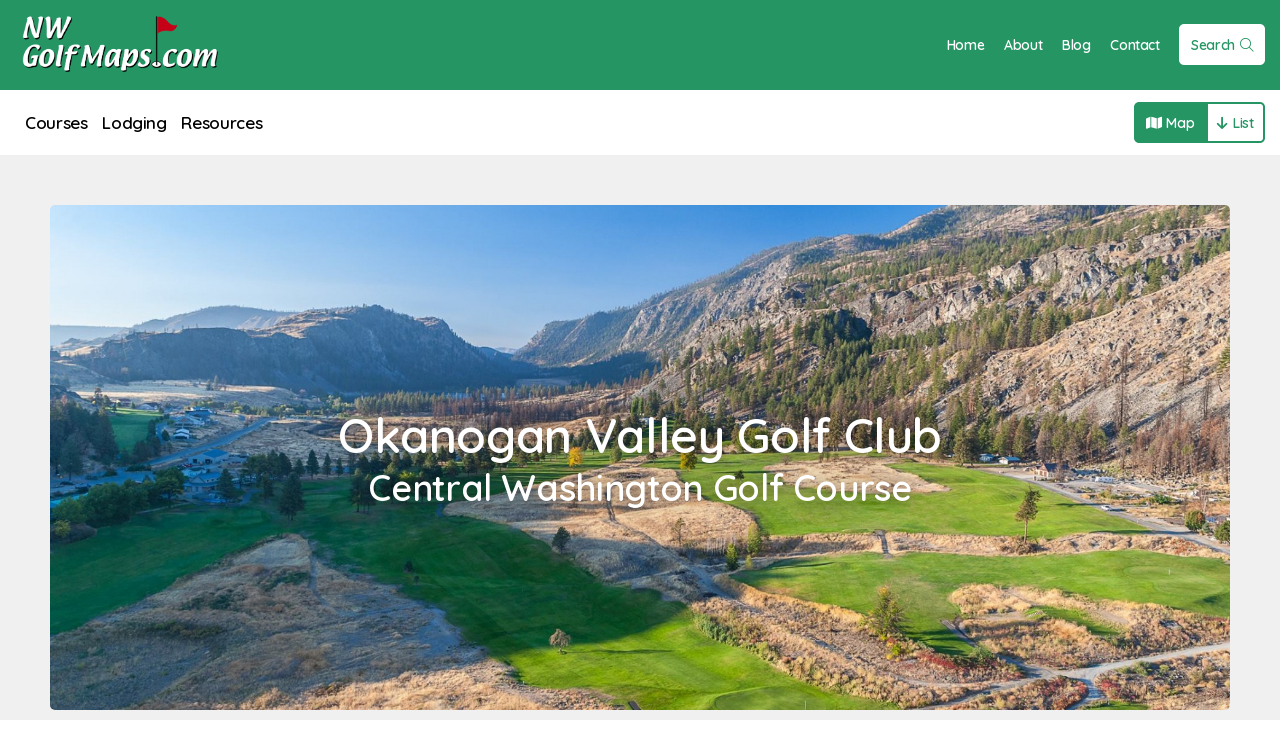

--- FILE ---
content_type: text/html; charset=UTF-8
request_url: https://nwgolfmaps.com/central-washington/golf-courses/okanogan-valley-golf-club/details
body_size: 3490
content:
<!DOCTYPE html>

<html lang="en">
<head>
<title>Northwest Golf Maps | Okanogan Valley Golf Club | Central Washington Golf Course</title>
    <meta http-equiv="Content-Type" content="text/html; charset=UTF-8">
    <meta name="viewport" content="width=device-width,initial-scale=1">
    <meta name="HandheldFriendly" content="true">
    <meta name="robots" content="all">
    <meta name="description" content="Northwest Golf Maps is your one-stop-shop for all things northwest golf and lodging! Find the best places to play and stay at NWGolfMaps.com.">
    <meta name="apple-mobile-web-app-capable" content="yes">
    <meta name="apple-mobile-web-app-status-bar-style" content="black">
    <meta name="apple-mobile-web-app-title" content="Northwest Golf Maps">
	<meta property="og:site_name" content="Northwest Golf Maps" />
	<meta property="og:locale" content="en_US" />
	<meta property="og:type" content="website" />
    <meta property="og:title" content="Okanogan Valley Golf Club | Central Washington Golf Course" />
    <meta property="og:type" content="website" />
    <meta property="og:description" content="Northwest Golf Maps is your one-stop-shop for all things northwest golf and lodging! Find the best places to play and stay at NWGolfMaps.com." />
    <meta property="og:url" content="https://nwgolfmaps.com/central-washington/golf-courses/okanogan-valley-golf-club/details" />
    <meta property="og:image" content="https://nwgolfmaps.com/images/logo-green.png" />
    <meta name="twitter:card" content="summary" />
    <meta name="twitter:site" content="@NWGolfMaps" />
    <meta name="twitter:creator" content="@NWGolfMaps" />
    <meta name="twitter:title" content="Okanogan Valley Golf Club | Central Washington Golf Course" />
    <meta name="twitter:description" content="Northwest Golf Maps is your one-stop-shop for all things northwest golf and lodging! Find the best places to play and stay at NWGolfMaps.com." />
    <meta name="twitter:image" content="https://nwgolfmaps.com/images/logo-green.png" />
    <meta name="csrf-token" content="stYJBoheol7e7F1LJEfDjHdBnAEbKiYsZvMWtT29">
    <link rel="canonical" href="https://nwgolfmaps.com/central-washington/golf-courses/okanogan-valley-golf-club/details" />
    <link rel="shortcut icon" href="/images/icon.png" />
    <link rel="preconnect" href="https://fonts.googleapis.com">
    <link rel="preconnect" href="https://fonts.gstatic.com" crossorigin>
    <link href="https://fonts.googleapis.com/css2?family=Quicksand:wght@300;400;600&display=swap" rel="stylesheet">
    <link rel="preload" as="style" href="https://nwgolfmaps.com/build/assets/app-401e3b6d.css" /><link rel="stylesheet" href="https://nwgolfmaps.com/build/assets/app-401e3b6d.css" />    <script async src="https://www.googletagmanager.com/gtag/js?id=G-0YKZZ01EM6"></script>
    <script>
    window.dataLayer = window.dataLayer || [];
    function gtag(){dataLayer.push(arguments);}
    gtag('js', new Date());

    gtag('config', 'G-0YKZZ01EM6');
    </script>
</head>

<body>

<div id="app">
    <nav>
        <a href="/" class="logo"><img src="/images/logo-white.png" alt="Pacific Northwest Golf Maps"></a>
        <div class="buttons">
            <a href="/" class="link">Home</a>
            <a href="/about" class="link">About</a>
            <a href="/blog" class="link">Blog</a>
            <a href="/contact" class="link">Contact</a>
            <a href="/search" class="button">Search<span class="fa-light fa-search"></span></a>
        </div>
    </nav>
    <div class="subnav">
        <div class="links">
            <a href="/regions/golf-courses/list">Courses</a>
            <a href="/regions/lodging/list">Lodging</a>
            <a href="/resources">Resources</a>
        </div>
        <div class="browser"><a href="/select-view/map"><span class="fa-solid fa-map"></span><span class="fa-solid fa-arrow-down"></span>Map</a><a href="/select-view/list" class="active"><span class="fa-solid fa-th-large"></span><span class="fa-solid fa-arrow-down"></span>List</a></div>
    </div>
    <div class="nav-buffer"></div>
    
<div class="core-wrapper standard-padding">
    <div class="details-swipe" style="background:url('https://storage.googleapis.com/night-fox-clients-storage/nwgolfmaps.com/locations/photos/primary/2000.649caca03563a7.75688238.jpg') center center no-repeat; background-size:cover;"><h1>Okanogan Valley Golf Club</h1><h2>Central Washington Golf Course</h2></div>
    <div class="details-table">
        <div class="details-big-info">
            <div class="big-block">
                                <div class="location-logo-container">
                    <img src="https://storage.googleapis.com/night-fox-clients-storage/nwgolfmaps.com/locations/photos/primary/500.6488a463054a93.35046756.png" alt="Okanogan Valley Golf Club" class="location-logo">
                </div>
                                <p>Okanogan Valley Golf Club located above and between Omak and Okanogan on the east slope of the Cascade Mountains in North Central Washington.  Great community golf course that is good play for all skill levels.</p>
<p>We are a friendly family oriented golf facility located in beautiful Okanogan County in the state of Washington. We welcome everyone and hope you’ll stay and enjoy all we have to offer.</p>
            </div>

                                            <a href="https://my.spokanecity.org/golf/" target="_blank" class="banner-ad"><img src="https://storage.googleapis.com/night-fox-clients-storage/nwgolfmaps.com/advertisements/photos/primary/2000.64d507ea028f59.18027768.jpg" alt="Golf Spokane"></a>
                            
            <div id="inner-map"></div>

            <div class="big-block">
                <h3>Information Disclaimer</h3>
                <p>Course length, rating and slope is based on middle-tees where applicable. Information is kept up-to-date from season-to-season and is drawn from the course's own website. You can visit this Okanogan Valley Golf Club website directly by <a href="http://okanoganvalleygolf.com/" target="_blank">clicking here</a>.</p>
            </div>
            <script type="text/javascript">
            function initMap() {
                const myLatLng = { lat: 48.39586405069418, lng: -119.5805079244383 };
                const map = new google.maps.Map(document.getElementById("inner-map"), {
                    zoom: 7,
                    center: myLatLng,
                });

                var locations = JSON.parse('[[\u0022Okanogan Valley Golf Club\u0022,\u002248.39586405069418\u0022,\u0022-119.5805079244383\u0022,\u0022okanogan-valley-golf-club\u0022,\u0022https:\\\/\\\/storage.googleapis.com\\\/night-fox-clients-storage\\\/nwgolfmaps.com\\\/locations\\\/photos\\\/primary\\\/\u0022,\u0022649caca03563a7.75688238.jpg\u0022,\u0022central-washington\u0022]]');

                var infowindow = new google.maps.InfoWindow();

                var marker, i;

                for (i = 0; i < locations.length; i++) {
                    marker = new google.maps.Marker({
                    position: new google.maps.LatLng(locations[i][1], locations[i][2]),
                    map: map
                    });

                    google.maps.event.addListener(marker, 'click', (function(marker, i) {
                    return function() {
                        // infowindow.setContent(locations[i][0]);
                        infowindow.setContent('<a href="https://www.google.com/maps/dir/?api=1&origin=current+location&destination=Okanogan+Valley+Golf+Club+105+Danker+Cutoff+RdOmak%2C+WA+98841" target="_blank" style="display:block; color:#000; text-align:center;"><img src="' + locations[i][4] + '500.' + locations[i][5] + '" style="width:100%; max-width:300px; margin-bottom:5px;"><div style="display:block; font-weight:bold;">' + locations[i][0] + '</div></a>');
                        infowindow.open(map, marker);
                    }
                    })(marker, i));
                }
            }

            window.initMap = initMap;
            </script>
            <script type="text/javascript" src="https://maps.google.com/maps/api/js?key=AIzaSyCnoqiyTpLrA-71Y5CFOq4pHElRRlHiRDc&callback=initMap"></script>
        </div>
        <div class="details-small-info">

                        <div class="small-block highlight">
                <b>Website Link</b>
                <a href="http://okanoganvalleygolf.com/" target="_blank" class="button">Go To Website<span class="fa-light fa-external-link"></span></a>
            </div>
            
            
                        <div class="small-block">
                <b>Address</b>
                <a href="https://www.google.com/maps/dir/?api=1&origin=current+location&destination=Okanogan+Valley+Golf+Club+105+Danker+Cutoff+RdOmak%2C+WA+98841" target="_blank"><p>105 Danker Cutoff Rd<br>Omak, WA 98841</p></a>
                <a href="https://www.google.com/maps/dir/?api=1&origin=current+location&destination=Okanogan+Valley+Golf+Club+105+Danker+Cutoff+RdOmak%2C+WA+98841" target="_blank" class="button">Get Directions<span class="fa fa-map-marker-alt"></span></a>
            </div>
            
                        <div class="small-block">
                <b>Phone Number</b>
                <a href="tel:(509) 826-6937" class="button">(509) 826-6937<span class="fa fa-phone"></span></a>
            </div>
            
                        <a href="https://my.spokanecity.org/golf/" target="_blank" class="ad"><img src="https://storage.googleapis.com/night-fox-clients-storage/nwgolfmaps.com/advertisements/photos/primary/500.647f617c7033d5.27307556.jpg" alt="Golf Spokane"></a>
                        <a href="https://chewelahgolf.com/" target="_blank" class="ad"><img src="https://storage.googleapis.com/night-fox-clients-storage/nwgolfmaps.com/advertisements/photos/primary/500.647f6123b87b91.11736275.jpg" alt="Chewelah Golf &amp; CC"></a>
            
                        <div class="small-block">
                <b>Holes</b>
                9
            </div>
            
                        <div class="small-block">
                <b>To Par</b>
                36
            </div>
            
                        <div class="small-block">
                <b>Rating</b>
                34.8
            </div>
            
                        <div class="small-block">
                <b>Slope</b>
                125
            </div>
            
                        <div class="small-block">
                <b>Course Length</b>
                3093
            </div>
            
                        <div class="small-block">
                <b>Region</b>
                <a href="/central-washington/golf-courses/list">Central Washington</a>
            </div>
            
        </div>
    </div>
</div>

    <footer>
        <div class="grid four no-gap">
            <div class="links">
                <div class="title">Navigation</div>
                <a href="/">Home</a><br>
                <a href="/resources">Resources</a><br>
                <a href="/about">About</a><br>
                <a href="/blog">Blog</a><br>
                <a href="/contact">Contact</a><br>
                <a href="/search">Search</a><br>
            </div>
            <div class="links">
                <div class="title">Golf Courses</div>
                                <a href="/northwest-washington/golf-courses/list">Northwest Washington</a><br>
                                <a href="/puget-sound-seattle-tacoma/golf-courses/list">Puget Sound/Seattle/Tacoma</a><br>
                                <a href="/southwest-washington/golf-courses/list">Southwest Washington</a><br>
                                <a href="/central-washington/golf-courses/list">Central Washington</a><br>
                                <a href="/eastern-washington/golf-courses/list">Eastern Washington</a><br>
                                <a href="/portland-area/golf-courses/list">Portland Area</a><br>
                                <a href="/western-oregon/golf-courses/list">Western Oregon</a><br>
                                <a href="/central-oregon/golf-courses/list">Central Oregon</a><br>
                                <a href="/eastern-oregon/golf-courses/list">Eastern Oregon</a><br>
                                <a href="/north-idaho/golf-courses/list">North Idaho</a><br>
                                <a href="/southern-idaho-boise-area/golf-courses/list">Southern Idaho/Boise Area</a><br>
                                <a href="/western-montana/golf-courses/list">Western Montana</a><br>
                            </div>
            <div class="links">
                <div class="title">Lodging</div>
                                <a href="/northwest-washington/lodging/list">Northwest Washington</a><br>
                                <a href="/puget-sound-seattle-tacoma/lodging/list">Puget Sound/Seattle/Tacoma</a><br>
                                <a href="/southwest-washington/lodging/list">Southwest Washington</a><br>
                                <a href="/central-washington/lodging/list">Central Washington</a><br>
                                <a href="/eastern-washington/lodging/list">Eastern Washington</a><br>
                                <a href="/portland-area/lodging/list">Portland Area</a><br>
                                <a href="/western-oregon/lodging/list">Western Oregon</a><br>
                                <a href="/central-oregon/lodging/list">Central Oregon</a><br>
                                <a href="/eastern-oregon/lodging/list">Eastern Oregon</a><br>
                                <a href="/north-idaho/lodging/list">North Idaho</a><br>
                                <a href="/southern-idaho-boise-area/lodging/list">Southern Idaho/Boise Area</a><br>
                                <a href="/western-montana/lodging/list">Western Montana</a><br>
                            </div>
            <div class="links">
                <div class="title">Legal Info</div>
                                <a href="/legal/printed-maps-map-distribution">Printed Maps/Map Distribution</a><br>
                                <a href="/legal/cookie-policy">Cookie Policy</a><br>
                                <a href="/legal/terms-of-use">Terms of Use</a><br>
                                <a href="/legal/privacy-policy">Privacy Policy</a><br>
                            </div>
        </div>
    </footer>
</div>
<link rel="modulepreload" href="https://nwgolfmaps.com/build/assets/app-a82a6c23.js" /><script type="module" src="https://nwgolfmaps.com/build/assets/app-a82a6c23.js"></script><script defer src="https://kit.fontawesome.com/cfe83813f7.js" crossorigin="anonymous"></script>
<noscript><strong>We're sorry but this website doesn't work properly without JavaScript enabled. Please enable it to continue.</strong></noscript>

</body>
</html>


--- FILE ---
content_type: application/javascript; charset=utf-8
request_url: https://nwgolfmaps.com/build/assets/app-a82a6c23.js
body_size: 20181
content:
function hn(e,t){const n=Object.create(null),s=e.split(",");for(let r=0;r<s.length;r++)n[s[r]]=!0;return t?r=>!!n[r.toLowerCase()]:r=>!!n[r]}const dr="itemscope,allowfullscreen,formnovalidate,ismap,nomodule,novalidate,readonly",hr=hn(dr);function _s(e){return!!e||e===""}function pn(e){if(F(e)){const t={};for(let n=0;n<e.length;n++){const s=e[n],r=X(s)?mr(s):pn(s);if(r)for(const i in r)t[i]=r[i]}return t}else{if(X(e))return e;if(Q(e))return e}}const pr=/;(?![^(]*\))/g,gr=/:(.+)/;function mr(e){const t={};return e.split(pr).forEach(n=>{if(n){const s=n.split(gr);s.length>1&&(t[s[0].trim()]=s[1].trim())}}),t}function gn(e){let t="";if(X(e))t=e;else if(F(e))for(let n=0;n<e.length;n++){const s=gn(e[n]);s&&(t+=s+" ")}else if(Q(e))for(const n in e)e[n]&&(t+=n+" ");return t.trim()}const K={},ct=[],he=()=>{},_r=()=>!1,br=/^on[^a-z]/,Mt=e=>br.test(e),mn=e=>e.startsWith("onUpdate:"),k=Object.assign,_n=(e,t)=>{const n=e.indexOf(t);n>-1&&e.splice(n,1)},xr=Object.prototype.hasOwnProperty,N=(e,t)=>xr.call(e,t),F=Array.isArray,ft=e=>Pt(e)==="[object Map]",Cr=e=>Pt(e)==="[object Set]",M=e=>typeof e=="function",X=e=>typeof e=="string",bn=e=>typeof e=="symbol",Q=e=>e!==null&&typeof e=="object",bs=e=>Q(e)&&M(e.then)&&M(e.catch),yr=Object.prototype.toString,Pt=e=>yr.call(e),Er=e=>Pt(e).slice(8,-1),wr=e=>Pt(e)==="[object Object]",xn=e=>X(e)&&e!=="NaN"&&e[0]!=="-"&&""+parseInt(e,10)===e,Ct=hn(",key,ref,ref_for,ref_key,onVnodeBeforeMount,onVnodeMounted,onVnodeBeforeUpdate,onVnodeUpdated,onVnodeBeforeUnmount,onVnodeUnmounted"),Nt=e=>{const t=Object.create(null);return n=>t[n]||(t[n]=e(n))},Tr=/-(\w)/g,Ze=Nt(e=>e.replace(Tr,(t,n)=>n?n.toUpperCase():"")),vr=/\B([A-Z])/g,tt=Nt(e=>e.replace(vr,"-$1").toLowerCase()),xs=Nt(e=>e.charAt(0).toUpperCase()+e.slice(1)),$t=Nt(e=>e?`on${xs(e)}`:""),Et=(e,t)=>!Object.is(e,t),Wt=(e,t)=>{for(let n=0;n<e.length;n++)e[n](t)},wt=(e,t,n)=>{Object.defineProperty(e,t,{configurable:!0,enumerable:!1,value:n})},Ar=e=>{const t=parseFloat(e);return isNaN(t)?e:t};let qn;const Or=()=>qn||(qn=typeof globalThis<"u"?globalThis:typeof self<"u"?self:typeof window<"u"?window:typeof global<"u"?global:{});let Le;const pt=[];class Fr{constructor(t=!1){this.active=!0,this.effects=[],this.cleanups=[],!t&&Le&&(this.parent=Le,this.index=(Le.scopes||(Le.scopes=[])).push(this)-1)}run(t){if(this.active)try{return this.on(),t()}finally{this.off()}}on(){this.active&&(pt.push(this),Le=this)}off(){this.active&&(pt.pop(),Le=pt[pt.length-1])}stop(t){if(this.active){if(this.effects.forEach(n=>n.stop()),this.cleanups.forEach(n=>n()),this.scopes&&this.scopes.forEach(n=>n.stop(!0)),this.parent&&!t){const n=this.parent.scopes.pop();n&&n!==this&&(this.parent.scopes[this.index]=n,n.index=this.index)}this.active=!1}}}function Ir(e,t){t=t||Le,t&&t.active&&t.effects.push(e)}const Cn=e=>{const t=new Set(e);return t.w=0,t.n=0,t},Cs=e=>(e.w&Ie)>0,ys=e=>(e.n&Ie)>0,Mr=({deps:e})=>{if(e.length)for(let t=0;t<e.length;t++)e[t].w|=Ie},Pr=e=>{const{deps:t}=e;if(t.length){let n=0;for(let s=0;s<t.length;s++){const r=t[s];Cs(r)&&!ys(r)?r.delete(e):t[n++]=r,r.w&=~Ie,r.n&=~Ie}t.length=n}},Xt=new WeakMap;let ot=0,Ie=1;const Zt=30,it=[];let Be;const Ue=Symbol(""),Qt=Symbol("");class yn{constructor(t,n=null,s){this.fn=t,this.scheduler=n,this.active=!0,this.deps=[],Ir(this,s)}run(){if(!this.active)return this.fn();if(!it.includes(this))try{return it.push(Be=this),Nr(),Ie=1<<++ot,ot<=Zt?Mr(this):zn(this),this.fn()}finally{ot<=Zt&&Pr(this),Ie=1<<--ot,Se(),it.pop();const t=it.length;Be=t>0?it[t-1]:void 0}}stop(){this.active&&(zn(this),this.onStop&&this.onStop(),this.active=!1)}}function zn(e){const{deps:t}=e;if(t.length){for(let n=0;n<t.length;n++)t[n].delete(e);t.length=0}}let Qe=!0;const En=[];function nt(){En.push(Qe),Qe=!1}function Nr(){En.push(Qe),Qe=!0}function Se(){const e=En.pop();Qe=e===void 0?!0:e}function oe(e,t,n){if(!Es())return;let s=Xt.get(e);s||Xt.set(e,s=new Map);let r=s.get(n);r||s.set(n,r=Cn()),ws(r)}function Es(){return Qe&&Be!==void 0}function ws(e,t){let n=!1;ot<=Zt?ys(e)||(e.n|=Ie,n=!Cs(e)):n=!e.has(Be),n&&(e.add(Be),Be.deps.push(e))}function Ee(e,t,n,s,r,i){const l=Xt.get(e);if(!l)return;let c=[];if(t==="clear")c=[...l.values()];else if(n==="length"&&F(e))l.forEach((u,d)=>{(d==="length"||d>=s)&&c.push(u)});else switch(n!==void 0&&c.push(l.get(n)),t){case"add":F(e)?xn(n)&&c.push(l.get("length")):(c.push(l.get(Ue)),ft(e)&&c.push(l.get(Qt)));break;case"delete":F(e)||(c.push(l.get(Ue)),ft(e)&&c.push(l.get(Qt)));break;case"set":ft(e)&&c.push(l.get(Ue));break}if(c.length===1)c[0]&&Gt(c[0]);else{const u=[];for(const d of c)d&&u.push(...d);Gt(Cn(u))}}function Gt(e,t){for(const n of F(e)?e:[...e])(n!==Be||n.allowRecurse)&&(n.scheduler?n.scheduler():n.run())}const Rr=hn("__proto__,__v_isRef,__isVue"),Ts=new Set(Object.getOwnPropertyNames(Symbol).map(e=>Symbol[e]).filter(bn)),Lr=wn(),Hr=wn(!1,!0),jr=wn(!0),Vn=Br();function Br(){const e={};return["includes","indexOf","lastIndexOf"].forEach(t=>{e[t]=function(...n){const s=j(this);for(let i=0,l=this.length;i<l;i++)oe(s,"get",i+"");const r=s[t](...n);return r===-1||r===!1?s[t](...n.map(j)):r}}),["push","pop","shift","unshift","splice"].forEach(t=>{e[t]=function(...n){nt();const s=j(this)[t].apply(this,n);return Se(),s}}),e}function wn(e=!1,t=!1){return function(s,r,i){if(r==="__v_isReactive")return!e;if(r==="__v_isReadonly")return e;if(r==="__v_raw"&&i===(e?t?Gr:Is:t?Fs:Os).get(s))return s;const l=F(s);if(!e&&l&&N(Vn,r))return Reflect.get(Vn,r,i);const c=Reflect.get(s,r,i);return(bn(r)?Ts.has(r):Rr(r))||(e||oe(s,"get",r),t)?c:te(c)?!l||!xn(r)?c.value:c:Q(c)?e?Ms(c):An(c):c}}const Ur=vs(),Kr=vs(!0);function vs(e=!1){return function(n,s,r,i){let l=n[s];if(!e&&!Fn(r)&&(r=j(r),l=j(l),!F(n)&&te(l)&&!te(r)))return l.value=r,!0;const c=F(n)&&xn(s)?Number(s)<n.length:N(n,s),u=Reflect.set(n,s,r,i);return n===j(i)&&(c?Et(r,l)&&Ee(n,"set",s,r):Ee(n,"add",s,r)),u}}function Dr(e,t){const n=N(e,t);e[t];const s=Reflect.deleteProperty(e,t);return s&&n&&Ee(e,"delete",t,void 0),s}function Sr(e,t){const n=Reflect.has(e,t);return(!bn(t)||!Ts.has(t))&&oe(e,"has",t),n}function $r(e){return oe(e,"iterate",F(e)?"length":Ue),Reflect.ownKeys(e)}const As={get:Lr,set:Ur,deleteProperty:Dr,has:Sr,ownKeys:$r},Wr={get:jr,set(e,t){return!0},deleteProperty(e,t){return!0}},qr=k({},As,{get:Hr,set:Kr}),Tn=e=>e,Rt=e=>Reflect.getPrototypeOf(e);function gt(e,t,n=!1,s=!1){e=e.__v_raw;const r=j(e),i=j(t);t!==i&&!n&&oe(r,"get",t),!n&&oe(r,"get",i);const{has:l}=Rt(r),c=s?Tn:n?Mn:In;if(l.call(r,t))return c(e.get(t));if(l.call(r,i))return c(e.get(i));e!==r&&e.get(t)}function mt(e,t=!1){const n=this.__v_raw,s=j(n),r=j(e);return e!==r&&!t&&oe(s,"has",e),!t&&oe(s,"has",r),e===r?n.has(e):n.has(e)||n.has(r)}function _t(e,t=!1){return e=e.__v_raw,!t&&oe(j(e),"iterate",Ue),Reflect.get(e,"size",e)}function Jn(e){e=j(e);const t=j(this);return Rt(t).has.call(t,e)||(t.add(e),Ee(t,"add",e,e)),this}function Yn(e,t){t=j(t);const n=j(this),{has:s,get:r}=Rt(n);let i=s.call(n,e);i||(e=j(e),i=s.call(n,e));const l=r.call(n,e);return n.set(e,t),i?Et(t,l)&&Ee(n,"set",e,t):Ee(n,"add",e,t),this}function kn(e){const t=j(this),{has:n,get:s}=Rt(t);let r=n.call(t,e);r||(e=j(e),r=n.call(t,e)),s&&s.call(t,e);const i=t.delete(e);return r&&Ee(t,"delete",e,void 0),i}function Xn(){const e=j(this),t=e.size!==0,n=e.clear();return t&&Ee(e,"clear",void 0,void 0),n}function bt(e,t){return function(s,r){const i=this,l=i.__v_raw,c=j(l),u=t?Tn:e?Mn:In;return!e&&oe(c,"iterate",Ue),l.forEach((d,m)=>s.call(r,u(d),u(m),i))}}function xt(e,t,n){return function(...s){const r=this.__v_raw,i=j(r),l=ft(i),c=e==="entries"||e===Symbol.iterator&&l,u=e==="keys"&&l,d=r[e](...s),m=n?Tn:t?Mn:In;return!t&&oe(i,"iterate",u?Qt:Ue),{next(){const{value:y,done:E}=d.next();return E?{value:y,done:E}:{value:c?[m(y[0]),m(y[1])]:m(y),done:E}},[Symbol.iterator](){return this}}}}function ve(e){return function(...t){return e==="delete"?!1:this}}function zr(){const e={get(i){return gt(this,i)},get size(){return _t(this)},has:mt,add:Jn,set:Yn,delete:kn,clear:Xn,forEach:bt(!1,!1)},t={get(i){return gt(this,i,!1,!0)},get size(){return _t(this)},has:mt,add:Jn,set:Yn,delete:kn,clear:Xn,forEach:bt(!1,!0)},n={get(i){return gt(this,i,!0)},get size(){return _t(this,!0)},has(i){return mt.call(this,i,!0)},add:ve("add"),set:ve("set"),delete:ve("delete"),clear:ve("clear"),forEach:bt(!0,!1)},s={get(i){return gt(this,i,!0,!0)},get size(){return _t(this,!0)},has(i){return mt.call(this,i,!0)},add:ve("add"),set:ve("set"),delete:ve("delete"),clear:ve("clear"),forEach:bt(!0,!0)};return["keys","values","entries",Symbol.iterator].forEach(i=>{e[i]=xt(i,!1,!1),n[i]=xt(i,!0,!1),t[i]=xt(i,!1,!0),s[i]=xt(i,!0,!0)}),[e,n,t,s]}const[Vr,Jr,Yr,kr]=zr();function vn(e,t){const n=t?e?kr:Yr:e?Jr:Vr;return(s,r,i)=>r==="__v_isReactive"?!e:r==="__v_isReadonly"?e:r==="__v_raw"?s:Reflect.get(N(n,r)&&r in s?n:s,r,i)}const Xr={get:vn(!1,!1)},Zr={get:vn(!1,!0)},Qr={get:vn(!0,!1)},Os=new WeakMap,Fs=new WeakMap,Is=new WeakMap,Gr=new WeakMap;function ei(e){switch(e){case"Object":case"Array":return 1;case"Map":case"Set":case"WeakMap":case"WeakSet":return 2;default:return 0}}function ti(e){return e.__v_skip||!Object.isExtensible(e)?0:ei(Er(e))}function An(e){return e&&e.__v_isReadonly?e:On(e,!1,As,Xr,Os)}function ni(e){return On(e,!1,qr,Zr,Fs)}function Ms(e){return On(e,!0,Wr,Qr,Is)}function On(e,t,n,s,r){if(!Q(e)||e.__v_raw&&!(t&&e.__v_isReactive))return e;const i=r.get(e);if(i)return i;const l=ti(e);if(l===0)return e;const c=new Proxy(e,l===2?s:n);return r.set(e,c),c}function Xe(e){return Fn(e)?Xe(e.__v_raw):!!(e&&e.__v_isReactive)}function Fn(e){return!!(e&&e.__v_isReadonly)}function Ps(e){return Xe(e)||Fn(e)}function j(e){const t=e&&e.__v_raw;return t?j(t):e}function Ns(e){return wt(e,"__v_skip",!0),e}const In=e=>Q(e)?An(e):e,Mn=e=>Q(e)?Ms(e):e;function si(e){Es()&&(e=j(e),e.dep||(e.dep=Cn()),ws(e.dep))}function ri(e,t){e=j(e),e.dep&&Gt(e.dep)}function te(e){return!!(e&&e.__v_isRef===!0)}function ii(e){return te(e)?e.value:e}const oi={get:(e,t,n)=>ii(Reflect.get(e,t,n)),set:(e,t,n,s)=>{const r=e[t];return te(r)&&!te(n)?(r.value=n,!0):Reflect.set(e,t,n,s)}};function Rs(e){return Xe(e)?e:new Proxy(e,oi)}class li{constructor(t,n,s){this._setter=n,this.dep=void 0,this._dirty=!0,this.__v_isRef=!0,this.effect=new yn(t,()=>{this._dirty||(this._dirty=!0,ri(this))}),this.__v_isReadonly=s}get value(){const t=j(this);return si(t),t._dirty&&(t._dirty=!1,t._value=t.effect.run()),t._value}set value(t){this._setter(t)}}function ci(e,t){let n,s;const r=M(e);return r?(n=e,s=he):(n=e.get,s=e.set),new li(n,s,r||!s)}Promise.resolve();function fi(e,t,...n){const s=e.vnode.props||K;let r=n;const i=t.startsWith("update:"),l=i&&t.slice(7);if(l&&l in s){const m=`${l==="modelValue"?"model":l}Modifiers`,{number:y,trim:E}=s[m]||K;E?r=n.map(O=>O.trim()):y&&(r=n.map(Ar))}let c,u=s[c=$t(t)]||s[c=$t(Ze(t))];!u&&i&&(u=s[c=$t(tt(t))]),u&&fe(u,e,6,r);const d=s[c+"Once"];if(d){if(!e.emitted)e.emitted={};else if(e.emitted[c])return;e.emitted[c]=!0,fe(d,e,6,r)}}function Ls(e,t,n=!1){const s=t.emitsCache,r=s.get(e);if(r!==void 0)return r;const i=e.emits;let l={},c=!1;if(!M(e)){const u=d=>{const m=Ls(d,t,!0);m&&(c=!0,k(l,m))};!n&&t.mixins.length&&t.mixins.forEach(u),e.extends&&u(e.extends),e.mixins&&e.mixins.forEach(u)}return!i&&!c?(s.set(e,null),null):(F(i)?i.forEach(u=>l[u]=null):k(l,i),s.set(e,l),l)}function Pn(e,t){return!e||!Mt(t)?!1:(t=t.slice(2).replace(/Once$/,""),N(e,t[0].toLowerCase()+t.slice(1))||N(e,tt(t))||N(e,t))}let be=null,Hs=null;function Tt(e){const t=be;return be=e,Hs=e&&e.type.__scopeId||null,t}function ui(e,t=be,n){if(!t||e._n)return e;const s=(...r)=>{s._d&&os(-1);const i=Tt(t),l=e(...r);return Tt(i),s._d&&os(1),l};return s._n=!0,s._c=!0,s._d=!0,s}function qt(e){const{type:t,vnode:n,proxy:s,withProxy:r,props:i,propsOptions:[l],slots:c,attrs:u,emit:d,render:m,renderCache:y,data:E,setupState:O,ctx:L,inheritAttrs:H}=e;let I,R;const le=Tt(e);try{if(n.shapeFlag&4){const q=r||s;I=_e(m.call(q,q,y,i,O,E,L)),R=u}else{const q=t;I=_e(q.length>1?q(i,{attrs:u,slots:c,emit:d}):q(i,null)),R=t.props?u:ai(u)}}catch(q){Bt(q,e,1),I=Ke(Me)}let V=I;if(R&&H!==!1){const q=Object.keys(R),{shapeFlag:ne}=V;q.length&&ne&7&&(l&&q.some(mn)&&(R=di(R,l)),V=Ge(V,R))}return n.dirs&&(V.dirs=V.dirs?V.dirs.concat(n.dirs):n.dirs),n.transition&&(V.transition=n.transition),I=V,Tt(le),I}const ai=e=>{let t;for(const n in e)(n==="class"||n==="style"||Mt(n))&&((t||(t={}))[n]=e[n]);return t},di=(e,t)=>{const n={};for(const s in e)(!mn(s)||!(s.slice(9)in t))&&(n[s]=e[s]);return n};function hi(e,t,n){const{props:s,children:r,component:i}=e,{props:l,children:c,patchFlag:u}=t,d=i.emitsOptions;if(t.dirs||t.transition)return!0;if(n&&u>=0){if(u&1024)return!0;if(u&16)return s?Zn(s,l,d):!!l;if(u&8){const m=t.dynamicProps;for(let y=0;y<m.length;y++){const E=m[y];if(l[E]!==s[E]&&!Pn(d,E))return!0}}}else return(r||c)&&(!c||!c.$stable)?!0:s===l?!1:s?l?Zn(s,l,d):!0:!!l;return!1}function Zn(e,t,n){const s=Object.keys(t);if(s.length!==Object.keys(e).length)return!0;for(let r=0;r<s.length;r++){const i=s[r];if(t[i]!==e[i]&&!Pn(n,i))return!0}return!1}function pi({vnode:e,parent:t},n){for(;t&&t.subTree===e;)(e=t.vnode).el=n,t=t.parent}const gi=e=>e.__isSuspense;function mi(e,t){t&&t.pendingBranch?F(e)?t.effects.push(...e):t.effects.push(e):mo(e)}function _i(e,t){if(Y){let n=Y.provides;const s=Y.parent&&Y.parent.provides;s===n&&(n=Y.provides=Object.create(s)),n[e]=t}}function zt(e,t,n=!1){const s=Y||be;if(s){const r=s.parent==null?s.vnode.appContext&&s.vnode.appContext.provides:s.parent.provides;if(r&&e in r)return r[e];if(arguments.length>1)return n&&M(t)?t.call(s.proxy):t}}function bi(){const e={isMounted:!1,isLeaving:!1,isUnmounting:!1,leavingVNodes:new Map};return Ks(()=>{e.isMounted=!0}),Ds(()=>{e.isUnmounting=!0}),e}const ce=[Function,Array],xi={name:"BaseTransition",props:{mode:String,appear:Boolean,persisted:Boolean,onBeforeEnter:ce,onEnter:ce,onAfterEnter:ce,onEnterCancelled:ce,onBeforeLeave:ce,onLeave:ce,onAfterLeave:ce,onLeaveCancelled:ce,onBeforeAppear:ce,onAppear:ce,onAfterAppear:ce,onAppearCancelled:ce},setup(e,{slots:t}){const n=ro(),s=bi();let r;return()=>{const i=t.default&&Bs(t.default(),!0);if(!i||!i.length)return;const l=j(e),{mode:c}=l,u=i[0];if(s.isLeaving)return Vt(u);const d=Qn(u);if(!d)return Vt(u);const m=en(d,l,s,n);tn(d,m);const y=n.subTree,E=y&&Qn(y);let O=!1;const{getTransitionKey:L}=d.type;if(L){const H=L();r===void 0?r=H:H!==r&&(r=H,O=!0)}if(E&&E.type!==Me&&(!je(d,E)||O)){const H=en(E,l,s,n);if(tn(E,H),c==="out-in")return s.isLeaving=!0,H.afterLeave=()=>{s.isLeaving=!1,n.update()},Vt(u);c==="in-out"&&d.type!==Me&&(H.delayLeave=(I,R,le)=>{const V=js(s,E);V[String(E.key)]=E,I._leaveCb=()=>{R(),I._leaveCb=void 0,delete m.delayedLeave},m.delayedLeave=le})}return u}}},Ci=xi;function js(e,t){const{leavingVNodes:n}=e;let s=n.get(t.type);return s||(s=Object.create(null),n.set(t.type,s)),s}function en(e,t,n,s){const{appear:r,mode:i,persisted:l=!1,onBeforeEnter:c,onEnter:u,onAfterEnter:d,onEnterCancelled:m,onBeforeLeave:y,onLeave:E,onAfterLeave:O,onLeaveCancelled:L,onBeforeAppear:H,onAppear:I,onAfterAppear:R,onAppearCancelled:le}=t,V=String(e.key),q=js(n,e),ne=(B,J)=>{B&&fe(B,s,9,J)},Pe={mode:i,persisted:l,beforeEnter(B){let J=c;if(!n.isMounted)if(r)J=H||c;else return;B._leaveCb&&B._leaveCb(!0);const z=q[V];z&&je(e,z)&&z.el._leaveCb&&z.el._leaveCb(),ne(J,[B])},enter(B){let J=u,z=d,ue=m;if(!n.isMounted)if(r)J=I||u,z=R||d,ue=le||m;else return;let se=!1;const ae=B._enterCb=$e=>{se||(se=!0,$e?ne(ue,[B]):ne(z,[B]),Pe.delayedLeave&&Pe.delayedLeave(),B._enterCb=void 0)};J?(J(B,ae),J.length<=1&&ae()):ae()},leave(B,J){const z=String(e.key);if(B._enterCb&&B._enterCb(!0),n.isUnmounting)return J();ne(y,[B]);let ue=!1;const se=B._leaveCb=ae=>{ue||(ue=!0,J(),ae?ne(L,[B]):ne(O,[B]),B._leaveCb=void 0,q[z]===e&&delete q[z])};q[z]=e,E?(E(B,se),E.length<=1&&se()):se()},clone(B){return en(B,t,n,s)}};return Pe}function Vt(e){if(Lt(e))return e=Ge(e),e.children=null,e}function Qn(e){return Lt(e)?e.children?e.children[0]:void 0:e}function tn(e,t){e.shapeFlag&6&&e.component?tn(e.component.subTree,t):e.shapeFlag&128?(e.ssContent.transition=t.clone(e.ssContent),e.ssFallback.transition=t.clone(e.ssFallback)):e.transition=t}function Bs(e,t=!1){let n=[],s=0;for(let r=0;r<e.length;r++){const i=e[r];i.type===me?(i.patchFlag&128&&s++,n=n.concat(Bs(i.children,t))):(t||i.type!==Me)&&n.push(i)}if(s>1)for(let r=0;r<n.length;r++)n[r].patchFlag=-2;return n}const nn=e=>!!e.type.__asyncLoader,Lt=e=>e.type.__isKeepAlive;function yi(e,t){Us(e,"a",t)}function Ei(e,t){Us(e,"da",t)}function Us(e,t,n=Y){const s=e.__wdc||(e.__wdc=()=>{let r=n;for(;r;){if(r.isDeactivated)return;r=r.parent}return e()});if(Ht(t,s,n),n){let r=n.parent;for(;r&&r.parent;)Lt(r.parent.vnode)&&wi(s,t,n,r),r=r.parent}}function wi(e,t,n,s){const r=Ht(t,e,s,!0);Ss(()=>{_n(s[t],r)},n)}function Ht(e,t,n=Y,s=!1){if(n){const r=n[e]||(n[e]=[]),i=t.__weh||(t.__weh=(...l)=>{if(n.isUnmounted)return;nt(),et(n);const c=fe(t,n,e,l);return De(),Se(),c});return s?r.unshift(i):r.push(i),i}}const we=e=>(t,n=Y)=>(!Ot||e==="sp")&&Ht(e,t,n),Ti=we("bm"),Ks=we("m"),vi=we("bu"),Ai=we("u"),Ds=we("bum"),Ss=we("um"),Oi=we("sp"),Fi=we("rtg"),Ii=we("rtc");function Mi(e,t=Y){Ht("ec",e,t)}let sn=!0;function Pi(e){const t=Ws(e),n=e.proxy,s=e.ctx;sn=!1,t.beforeCreate&&Gn(t.beforeCreate,e,"bc");const{data:r,computed:i,methods:l,watch:c,provide:u,inject:d,created:m,beforeMount:y,mounted:E,beforeUpdate:O,updated:L,activated:H,deactivated:I,beforeDestroy:R,beforeUnmount:le,destroyed:V,unmounted:q,render:ne,renderTracked:Pe,renderTriggered:B,errorCaptured:J,serverPrefetch:z,expose:ue,inheritAttrs:se,components:ae,directives:$e,filters:Un}=t;if(d&&Ni(d,s,null,e.appContext.config.unwrapInjectedRef),l)for(const W in l){const D=l[W];M(D)&&(s[W]=D.bind(n))}if(r){const W=r.call(n,n);Q(W)&&(e.data=An(W))}if(sn=!0,i)for(const W in i){const D=i[W],xe=M(D)?D.bind(n,n):M(D.get)?D.get.bind(n,n):he,Kt=!M(D)&&M(D.set)?D.set.bind(n):he,st=ci({get:xe,set:Kt});Object.defineProperty(s,W,{enumerable:!0,configurable:!0,get:()=>st.value,set:We=>st.value=We})}if(c)for(const W in c)$s(c[W],s,n,W);if(u){const W=M(u)?u.call(n):u;Reflect.ownKeys(W).forEach(D=>{_i(D,W[D])})}m&&Gn(m,e,"c");function G(W,D){F(D)?D.forEach(xe=>W(xe.bind(n))):D&&W(D.bind(n))}if(G(Ti,y),G(Ks,E),G(vi,O),G(Ai,L),G(yi,H),G(Ei,I),G(Mi,J),G(Ii,Pe),G(Fi,B),G(Ds,le),G(Ss,q),G(Oi,z),F(ue))if(ue.length){const W=e.exposed||(e.exposed={});ue.forEach(D=>{Object.defineProperty(W,D,{get:()=>n[D],set:xe=>n[D]=xe})})}else e.exposed||(e.exposed={});ne&&e.render===he&&(e.render=ne),se!=null&&(e.inheritAttrs=se),ae&&(e.components=ae),$e&&(e.directives=$e)}function Ni(e,t,n=he,s=!1){F(e)&&(e=rn(e));for(const r in e){const i=e[r];let l;Q(i)?"default"in i?l=zt(i.from||r,i.default,!0):l=zt(i.from||r):l=zt(i),te(l)&&s?Object.defineProperty(t,r,{enumerable:!0,configurable:!0,get:()=>l.value,set:c=>l.value=c}):t[r]=l}}function Gn(e,t,n){fe(F(e)?e.map(s=>s.bind(t.proxy)):e.bind(t.proxy),t,n)}function $s(e,t,n,s){const r=s.includes(".")?cr(n,s):()=>n[s];if(X(e)){const i=t[e];M(i)&&Yt(r,i)}else if(M(e))Yt(r,e.bind(n));else if(Q(e))if(F(e))e.forEach(i=>$s(i,t,n,s));else{const i=M(e.handler)?e.handler.bind(n):t[e.handler];M(i)&&Yt(r,i,e)}}function Ws(e){const t=e.type,{mixins:n,extends:s}=t,{mixins:r,optionsCache:i,config:{optionMergeStrategies:l}}=e.appContext,c=i.get(t);let u;return c?u=c:!r.length&&!n&&!s?u=t:(u={},r.length&&r.forEach(d=>vt(u,d,l,!0)),vt(u,t,l)),i.set(t,u),u}function vt(e,t,n,s=!1){const{mixins:r,extends:i}=t;i&&vt(e,i,n,!0),r&&r.forEach(l=>vt(e,l,n,!0));for(const l in t)if(!(s&&l==="expose")){const c=Ri[l]||n&&n[l];e[l]=c?c(e[l],t[l]):t[l]}return e}const Ri={data:es,props:He,emits:He,methods:He,computed:He,beforeCreate:Z,created:Z,beforeMount:Z,mounted:Z,beforeUpdate:Z,updated:Z,beforeDestroy:Z,beforeUnmount:Z,destroyed:Z,unmounted:Z,activated:Z,deactivated:Z,errorCaptured:Z,serverPrefetch:Z,components:He,directives:He,watch:Hi,provide:es,inject:Li};function es(e,t){return t?e?function(){return k(M(e)?e.call(this,this):e,M(t)?t.call(this,this):t)}:t:e}function Li(e,t){return He(rn(e),rn(t))}function rn(e){if(F(e)){const t={};for(let n=0;n<e.length;n++)t[e[n]]=e[n];return t}return e}function Z(e,t){return e?[...new Set([].concat(e,t))]:t}function He(e,t){return e?k(k(Object.create(null),e),t):t}function Hi(e,t){if(!e)return t;if(!t)return e;const n=k(Object.create(null),e);for(const s in t)n[s]=Z(e[s],t[s]);return n}function ji(e,t,n,s=!1){const r={},i={};wt(i,jt,1),e.propsDefaults=Object.create(null),qs(e,t,r,i);for(const l in e.propsOptions[0])l in r||(r[l]=void 0);n?e.props=s?r:ni(r):e.type.props?e.props=r:e.props=i,e.attrs=i}function Bi(e,t,n,s){const{props:r,attrs:i,vnode:{patchFlag:l}}=e,c=j(r),[u]=e.propsOptions;let d=!1;if((s||l>0)&&!(l&16)){if(l&8){const m=e.vnode.dynamicProps;for(let y=0;y<m.length;y++){let E=m[y];const O=t[E];if(u)if(N(i,E))O!==i[E]&&(i[E]=O,d=!0);else{const L=Ze(E);r[L]=on(u,c,L,O,e,!1)}else O!==i[E]&&(i[E]=O,d=!0)}}}else{qs(e,t,r,i)&&(d=!0);let m;for(const y in c)(!t||!N(t,y)&&((m=tt(y))===y||!N(t,m)))&&(u?n&&(n[y]!==void 0||n[m]!==void 0)&&(r[y]=on(u,c,y,void 0,e,!0)):delete r[y]);if(i!==c)for(const y in i)(!t||!N(t,y))&&(delete i[y],d=!0)}d&&Ee(e,"set","$attrs")}function qs(e,t,n,s){const[r,i]=e.propsOptions;let l=!1,c;if(t)for(let u in t){if(Ct(u))continue;const d=t[u];let m;r&&N(r,m=Ze(u))?!i||!i.includes(m)?n[m]=d:(c||(c={}))[m]=d:Pn(e.emitsOptions,u)||(!(u in s)||d!==s[u])&&(s[u]=d,l=!0)}if(i){const u=j(n),d=c||K;for(let m=0;m<i.length;m++){const y=i[m];n[y]=on(r,u,y,d[y],e,!N(d,y))}}return l}function on(e,t,n,s,r,i){const l=e[n];if(l!=null){const c=N(l,"default");if(c&&s===void 0){const u=l.default;if(l.type!==Function&&M(u)){const{propsDefaults:d}=r;n in d?s=d[n]:(et(r),s=d[n]=u.call(null,t),De())}else s=u}l[0]&&(i&&!c?s=!1:l[1]&&(s===""||s===tt(n))&&(s=!0))}return s}function zs(e,t,n=!1){const s=t.propsCache,r=s.get(e);if(r)return r;const i=e.props,l={},c=[];let u=!1;if(!M(e)){const m=y=>{u=!0;const[E,O]=zs(y,t,!0);k(l,E),O&&c.push(...O)};!n&&t.mixins.length&&t.mixins.forEach(m),e.extends&&m(e.extends),e.mixins&&e.mixins.forEach(m)}if(!i&&!u)return s.set(e,ct),ct;if(F(i))for(let m=0;m<i.length;m++){const y=Ze(i[m]);ts(y)&&(l[y]=K)}else if(i)for(const m in i){const y=Ze(m);if(ts(y)){const E=i[m],O=l[y]=F(E)||M(E)?{type:E}:E;if(O){const L=rs(Boolean,O.type),H=rs(String,O.type);O[0]=L>-1,O[1]=H<0||L<H,(L>-1||N(O,"default"))&&c.push(y)}}}const d=[l,c];return s.set(e,d),d}function ts(e){return e[0]!=="$"}function ns(e){const t=e&&e.toString().match(/^\s*function (\w+)/);return t?t[1]:e===null?"null":""}function ss(e,t){return ns(e)===ns(t)}function rs(e,t){return F(t)?t.findIndex(n=>ss(n,e)):M(t)&&ss(t,e)?0:-1}const Vs=e=>e[0]==="_"||e==="$stable",Nn=e=>F(e)?e.map(_e):[_e(e)],Ui=(e,t,n)=>{const s=ui((...r)=>Nn(t(...r)),n);return s._c=!1,s},Js=(e,t,n)=>{const s=e._ctx;for(const r in e){if(Vs(r))continue;const i=e[r];if(M(i))t[r]=Ui(r,i,s);else if(i!=null){const l=Nn(i);t[r]=()=>l}}},Ys=(e,t)=>{const n=Nn(t);e.slots.default=()=>n},Ki=(e,t)=>{if(e.vnode.shapeFlag&32){const n=t._;n?(e.slots=j(t),wt(t,"_",n)):Js(t,e.slots={})}else e.slots={},t&&Ys(e,t);wt(e.slots,jt,1)},Di=(e,t,n)=>{const{vnode:s,slots:r}=e;let i=!0,l=K;if(s.shapeFlag&32){const c=t._;c?n&&c===1?i=!1:(k(r,t),!n&&c===1&&delete r._):(i=!t.$stable,Js(t,r)),l=t}else t&&(Ys(e,t),l={default:1});if(i)for(const c in r)!Vs(c)&&!(c in l)&&delete r[c]};function Ne(e,t,n,s){const r=e.dirs,i=t&&t.dirs;for(let l=0;l<r.length;l++){const c=r[l];i&&(c.oldValue=i[l].value);let u=c.dir[s];u&&(nt(),fe(u,n,8,[e.el,c,e,t]),Se())}}function ks(){return{app:null,config:{isNativeTag:_r,performance:!1,globalProperties:{},optionMergeStrategies:{},errorHandler:void 0,warnHandler:void 0,compilerOptions:{}},mixins:[],components:{},directives:{},provides:Object.create(null),optionsCache:new WeakMap,propsCache:new WeakMap,emitsCache:new WeakMap}}let Si=0;function $i(e,t){return function(s,r=null){r!=null&&!Q(r)&&(r=null);const i=ks(),l=new Set;let c=!1;const u=i.app={_uid:Si++,_component:s,_props:r,_container:null,_context:i,_instance:null,version:bo,get config(){return i.config},set config(d){},use(d,...m){return l.has(d)||(d&&M(d.install)?(l.add(d),d.install(u,...m)):M(d)&&(l.add(d),d(u,...m))),u},mixin(d){return i.mixins.includes(d)||i.mixins.push(d),u},component(d,m){return m?(i.components[d]=m,u):i.components[d]},directive(d,m){return m?(i.directives[d]=m,u):i.directives[d]},mount(d,m,y){if(!c){const E=Ke(s,r);return E.appContext=i,m&&t?t(E,d):e(E,d,y),c=!0,u._container=d,d.__vue_app__=u,Hn(E.component)||E.component.proxy}},unmount(){c&&(e(null,u._container),delete u._container.__vue_app__)},provide(d,m){return i.provides[d]=m,u}};return u}}function ln(e,t,n,s,r=!1){if(F(e)){e.forEach((E,O)=>ln(E,t&&(F(t)?t[O]:t),n,s,r));return}if(nn(s)&&!r)return;const i=s.shapeFlag&4?Hn(s.component)||s.component.proxy:s.el,l=r?null:i,{i:c,r:u}=e,d=t&&t.r,m=c.refs===K?c.refs={}:c.refs,y=c.setupState;if(d!=null&&d!==u&&(X(d)?(m[d]=null,N(y,d)&&(y[d]=null)):te(d)&&(d.value=null)),M(u))Fe(u,c,12,[l,m]);else{const E=X(u),O=te(u);if(E||O){const L=()=>{if(e.f){const H=E?m[u]:u.value;r?F(H)&&_n(H,i):F(H)?H.includes(i)||H.push(i):E?m[u]=[i]:(u.value=[i],e.k&&(m[e.k]=u.value))}else E?(m[u]=l,N(y,u)&&(y[u]=l)):te(u)&&(u.value=l,e.k&&(m[e.k]=l))};l?(L.id=-1,ee(L,n)):L()}}}const ee=mi;function Wi(e){return qi(e)}function qi(e,t){const n=Or();n.__VUE__=!0;const{insert:s,remove:r,patchProp:i,createElement:l,createText:c,createComment:u,setText:d,setElementText:m,parentNode:y,nextSibling:E,setScopeId:O=he,cloneNode:L,insertStaticContent:H}=e,I=(o,f,a,p=null,h=null,b=null,C=!1,_=null,x=!!f.dynamicChildren)=>{if(o===f)return;o&&!je(o,f)&&(p=ht(o),Te(o,h,b,!0),o=null),f.patchFlag===-2&&(x=!1,f.dynamicChildren=null);const{type:g,ref:T,shapeFlag:w}=f;switch(g){case Rn:R(o,f,a,p);break;case Me:le(o,f,a,p);break;case Jt:o==null&&V(f,a,p,C);break;case me:$e(o,f,a,p,h,b,C,_,x);break;default:w&1?Pe(o,f,a,p,h,b,C,_,x):w&6?Un(o,f,a,p,h,b,C,_,x):(w&64||w&128)&&g.process(o,f,a,p,h,b,C,_,x,qe)}T!=null&&h&&ln(T,o&&o.ref,b,f||o,!f)},R=(o,f,a,p)=>{if(o==null)s(f.el=c(f.children),a,p);else{const h=f.el=o.el;f.children!==o.children&&d(h,f.children)}},le=(o,f,a,p)=>{o==null?s(f.el=u(f.children||""),a,p):f.el=o.el},V=(o,f,a,p)=>{[o.el,o.anchor]=H(o.children,f,a,p)},q=({el:o,anchor:f},a,p)=>{let h;for(;o&&o!==f;)h=E(o),s(o,a,p),o=h;s(f,a,p)},ne=({el:o,anchor:f})=>{let a;for(;o&&o!==f;)a=E(o),r(o),o=a;r(f)},Pe=(o,f,a,p,h,b,C,_,x)=>{C=C||f.type==="svg",o==null?B(f,a,p,h,b,C,_,x):ue(o,f,h,b,C,_,x)},B=(o,f,a,p,h,b,C,_)=>{let x,g;const{type:T,props:w,shapeFlag:v,transition:A,patchFlag:P,dirs:$}=o;if(o.el&&L!==void 0&&P===-1)x=o.el=L(o.el);else{if(x=o.el=l(o.type,b,w&&w.is,w),v&8?m(x,o.children):v&16&&z(o.children,x,null,p,h,b&&T!=="foreignObject",C,_),$&&Ne(o,null,p,"created"),w){for(const S in w)S!=="value"&&!Ct(S)&&i(x,S,null,w[S],b,o.children,p,h,Ce);"value"in w&&i(x,"value",null,w.value),(g=w.onVnodeBeforeMount)&&ge(g,p,o)}J(x,o,o.scopeId,C,p)}$&&Ne(o,null,p,"beforeMount");const U=(!h||h&&!h.pendingBranch)&&A&&!A.persisted;U&&A.beforeEnter(x),s(x,f,a),((g=w&&w.onVnodeMounted)||U||$)&&ee(()=>{g&&ge(g,p,o),U&&A.enter(x),$&&Ne(o,null,p,"mounted")},h)},J=(o,f,a,p,h)=>{if(a&&O(o,a),p)for(let b=0;b<p.length;b++)O(o,p[b]);if(h){let b=h.subTree;if(f===b){const C=h.vnode;J(o,C,C.scopeId,C.slotScopeIds,h.parent)}}},z=(o,f,a,p,h,b,C,_,x=0)=>{for(let g=x;g<o.length;g++){const T=o[g]=_?Oe(o[g]):_e(o[g]);I(null,T,f,a,p,h,b,C,_)}},ue=(o,f,a,p,h,b,C)=>{const _=f.el=o.el;let{patchFlag:x,dynamicChildren:g,dirs:T}=f;x|=o.patchFlag&16;const w=o.props||K,v=f.props||K;let A;a&&Re(a,!1),(A=v.onVnodeBeforeUpdate)&&ge(A,a,f,o),T&&Ne(f,o,a,"beforeUpdate"),a&&Re(a,!0);const P=h&&f.type!=="foreignObject";if(g?se(o.dynamicChildren,g,_,a,p,P,b):C||xe(o,f,_,null,a,p,P,b,!1),x>0){if(x&16)ae(_,f,w,v,a,p,h);else if(x&2&&w.class!==v.class&&i(_,"class",null,v.class,h),x&4&&i(_,"style",w.style,v.style,h),x&8){const $=f.dynamicProps;for(let U=0;U<$.length;U++){const S=$[U],de=w[S],ze=v[S];(ze!==de||S==="value")&&i(_,S,de,ze,h,o.children,a,p,Ce)}}x&1&&o.children!==f.children&&m(_,f.children)}else!C&&g==null&&ae(_,f,w,v,a,p,h);((A=v.onVnodeUpdated)||T)&&ee(()=>{A&&ge(A,a,f,o),T&&Ne(f,o,a,"updated")},p)},se=(o,f,a,p,h,b,C)=>{for(let _=0;_<f.length;_++){const x=o[_],g=f[_],T=x.el&&(x.type===me||!je(x,g)||x.shapeFlag&70)?y(x.el):a;I(x,g,T,null,p,h,b,C,!0)}},ae=(o,f,a,p,h,b,C)=>{if(a!==p){for(const _ in p){if(Ct(_))continue;const x=p[_],g=a[_];x!==g&&_!=="value"&&i(o,_,g,x,C,f.children,h,b,Ce)}if(a!==K)for(const _ in a)!Ct(_)&&!(_ in p)&&i(o,_,a[_],null,C,f.children,h,b,Ce);"value"in p&&i(o,"value",a.value,p.value)}},$e=(o,f,a,p,h,b,C,_,x)=>{const g=f.el=o?o.el:c(""),T=f.anchor=o?o.anchor:c("");let{patchFlag:w,dynamicChildren:v,slotScopeIds:A}=f;A&&(_=_?_.concat(A):A),o==null?(s(g,a,p),s(T,a,p),z(f.children,a,T,h,b,C,_,x)):w>0&&w&64&&v&&o.dynamicChildren?(se(o.dynamicChildren,v,a,h,b,C,_),(f.key!=null||h&&f===h.subTree)&&Xs(o,f,!0)):xe(o,f,a,T,h,b,C,_,x)},Un=(o,f,a,p,h,b,C,_,x)=>{f.slotScopeIds=_,o==null?f.shapeFlag&512?h.ctx.activate(f,a,p,C,x):Ut(f,a,p,h,b,C,x):G(o,f,x)},Ut=(o,f,a,p,h,b,C)=>{const _=o.component=so(o,p,h);if(Lt(o)&&(_.ctx.renderer=qe),io(_),_.asyncDep){if(h&&h.registerDep(_,W),!o.el){const x=_.subTree=Ke(Me);le(null,x,f,a)}return}W(_,o,f,a,h,b,C)},G=(o,f,a)=>{const p=f.component=o.component;if(hi(o,f,a))if(p.asyncDep&&!p.asyncResolved){D(p,f,a);return}else p.next=f,po(p.update),p.update();else f.component=o.component,f.el=o.el,p.vnode=f},W=(o,f,a,p,h,b,C)=>{const _=()=>{if(o.isMounted){let{next:T,bu:w,u:v,parent:A,vnode:P}=o,$=T,U;Re(o,!1),T?(T.el=P.el,D(o,T,C)):T=P,w&&Wt(w),(U=T.props&&T.props.onVnodeBeforeUpdate)&&ge(U,A,T,P),Re(o,!0);const S=qt(o),de=o.subTree;o.subTree=S,I(de,S,y(de.el),ht(de),o,h,b),T.el=S.el,$===null&&pi(o,S.el),v&&ee(v,h),(U=T.props&&T.props.onVnodeUpdated)&&ee(()=>ge(U,A,T,P),h)}else{let T;const{el:w,props:v}=f,{bm:A,m:P,parent:$}=o,U=nn(f);if(Re(o,!1),A&&Wt(A),!U&&(T=v&&v.onVnodeBeforeMount)&&ge(T,$,f),Re(o,!0),w&&St){const S=()=>{o.subTree=qt(o),St(w,o.subTree,o,h,null)};U?f.type.__asyncLoader().then(()=>!o.isUnmounted&&S()):S()}else{const S=o.subTree=qt(o);I(null,S,a,p,o,h,b),f.el=S.el}if(P&&ee(P,h),!U&&(T=v&&v.onVnodeMounted)){const S=f;ee(()=>ge(T,$,S),h)}f.shapeFlag&256&&o.a&&ee(o.a,h),o.isMounted=!0,f=a=p=null}},x=o.effect=new yn(_,()=>nr(o.update),o.scope),g=o.update=x.run.bind(x);g.id=o.uid,Re(o,!0),g()},D=(o,f,a)=>{f.component=o;const p=o.vnode.props;o.vnode=f,o.next=null,Bi(o,f.props,p,a),Di(o,f.children,a),nt(),Bn(void 0,o.update),Se()},xe=(o,f,a,p,h,b,C,_,x=!1)=>{const g=o&&o.children,T=o?o.shapeFlag:0,w=f.children,{patchFlag:v,shapeFlag:A}=f;if(v>0){if(v&128){st(g,w,a,p,h,b,C,_,x);return}else if(v&256){Kt(g,w,a,p,h,b,C,_,x);return}}A&8?(T&16&&Ce(g,h,b),w!==g&&m(a,w)):T&16?A&16?st(g,w,a,p,h,b,C,_,x):Ce(g,h,b,!0):(T&8&&m(a,""),A&16&&z(w,a,p,h,b,C,_,x))},Kt=(o,f,a,p,h,b,C,_,x)=>{o=o||ct,f=f||ct;const g=o.length,T=f.length,w=Math.min(g,T);let v;for(v=0;v<w;v++){const A=f[v]=x?Oe(f[v]):_e(f[v]);I(o[v],A,a,null,h,b,C,_,x)}g>T?Ce(o,h,b,!0,!1,w):z(f,a,p,h,b,C,_,x,w)},st=(o,f,a,p,h,b,C,_,x)=>{let g=0;const T=f.length;let w=o.length-1,v=T-1;for(;g<=w&&g<=v;){const A=o[g],P=f[g]=x?Oe(f[g]):_e(f[g]);if(je(A,P))I(A,P,a,null,h,b,C,_,x);else break;g++}for(;g<=w&&g<=v;){const A=o[w],P=f[v]=x?Oe(f[v]):_e(f[v]);if(je(A,P))I(A,P,a,null,h,b,C,_,x);else break;w--,v--}if(g>w){if(g<=v){const A=v+1,P=A<T?f[A].el:p;for(;g<=v;)I(null,f[g]=x?Oe(f[g]):_e(f[g]),a,P,h,b,C,_,x),g++}}else if(g>v)for(;g<=w;)Te(o[g],h,b,!0),g++;else{const A=g,P=g,$=new Map;for(g=P;g<=v;g++){const re=f[g]=x?Oe(f[g]):_e(f[g]);re.key!=null&&$.set(re.key,g)}let U,S=0;const de=v-P+1;let ze=!1,Sn=0;const rt=new Array(de);for(g=0;g<de;g++)rt[g]=0;for(g=A;g<=w;g++){const re=o[g];if(S>=de){Te(re,h,b,!0);continue}let pe;if(re.key!=null)pe=$.get(re.key);else for(U=P;U<=v;U++)if(rt[U-P]===0&&je(re,f[U])){pe=U;break}pe===void 0?Te(re,h,b,!0):(rt[pe-P]=g+1,pe>=Sn?Sn=pe:ze=!0,I(re,f[pe],a,null,h,b,C,_,x),S++)}const $n=ze?zi(rt):ct;for(U=$n.length-1,g=de-1;g>=0;g--){const re=P+g,pe=f[re],Wn=re+1<T?f[re+1].el:p;rt[g]===0?I(null,pe,a,Wn,h,b,C,_,x):ze&&(U<0||g!==$n[U]?We(pe,a,Wn,2):U--)}}},We=(o,f,a,p,h=null)=>{const{el:b,type:C,transition:_,children:x,shapeFlag:g}=o;if(g&6){We(o.component.subTree,f,a,p);return}if(g&128){o.suspense.move(f,a,p);return}if(g&64){C.move(o,f,a,qe);return}if(C===me){s(b,f,a);for(let w=0;w<x.length;w++)We(x[w],f,a,p);s(o.anchor,f,a);return}if(C===Jt){q(o,f,a);return}if(p!==2&&g&1&&_)if(p===0)_.beforeEnter(b),s(b,f,a),ee(()=>_.enter(b),h);else{const{leave:w,delayLeave:v,afterLeave:A}=_,P=()=>s(b,f,a),$=()=>{w(b,()=>{P(),A&&A()})};v?v(b,P,$):$()}else s(b,f,a)},Te=(o,f,a,p=!1,h=!1)=>{const{type:b,props:C,ref:_,children:x,dynamicChildren:g,shapeFlag:T,patchFlag:w,dirs:v}=o;if(_!=null&&ln(_,null,a,o,!0),T&256){f.ctx.deactivate(o);return}const A=T&1&&v,P=!nn(o);let $;if(P&&($=C&&C.onVnodeBeforeUnmount)&&ge($,f,o),T&6)ar(o.component,a,p);else{if(T&128){o.suspense.unmount(a,p);return}A&&Ne(o,null,f,"beforeUnmount"),T&64?o.type.remove(o,f,a,h,qe,p):g&&(b!==me||w>0&&w&64)?Ce(g,f,a,!1,!0):(b===me&&w&384||!h&&T&16)&&Ce(x,f,a),p&&Kn(o)}(P&&($=C&&C.onVnodeUnmounted)||A)&&ee(()=>{$&&ge($,f,o),A&&Ne(o,null,f,"unmounted")},a)},Kn=o=>{const{type:f,el:a,anchor:p,transition:h}=o;if(f===me){ur(a,p);return}if(f===Jt){ne(o);return}const b=()=>{r(a),h&&!h.persisted&&h.afterLeave&&h.afterLeave()};if(o.shapeFlag&1&&h&&!h.persisted){const{leave:C,delayLeave:_}=h,x=()=>C(a,b);_?_(o.el,b,x):x()}else b()},ur=(o,f)=>{let a;for(;o!==f;)a=E(o),r(o),o=a;r(f)},ar=(o,f,a)=>{const{bum:p,scope:h,update:b,subTree:C,um:_}=o;p&&Wt(p),h.stop(),b&&(b.active=!1,Te(C,o,f,a)),_&&ee(_,f),ee(()=>{o.isUnmounted=!0},f),f&&f.pendingBranch&&!f.isUnmounted&&o.asyncDep&&!o.asyncResolved&&o.suspenseId===f.pendingId&&(f.deps--,f.deps===0&&f.resolve())},Ce=(o,f,a,p=!1,h=!1,b=0)=>{for(let C=b;C<o.length;C++)Te(o[C],f,a,p,h)},ht=o=>o.shapeFlag&6?ht(o.component.subTree):o.shapeFlag&128?o.suspense.next():E(o.anchor||o.el),Dn=(o,f,a)=>{o==null?f._vnode&&Te(f._vnode,null,null,!0):I(f._vnode||null,o,f,null,null,null,a),ir(),f._vnode=o},qe={p:I,um:Te,m:We,r:Kn,mt:Ut,mc:z,pc:xe,pbc:se,n:ht,o:e};let Dt,St;return t&&([Dt,St]=t(qe)),{render:Dn,hydrate:Dt,createApp:$i(Dn,Dt)}}function Re({effect:e,update:t},n){e.allowRecurse=t.allowRecurse=n}function Xs(e,t,n=!1){const s=e.children,r=t.children;if(F(s)&&F(r))for(let i=0;i<s.length;i++){const l=s[i];let c=r[i];c.shapeFlag&1&&!c.dynamicChildren&&((c.patchFlag<=0||c.patchFlag===32)&&(c=r[i]=Oe(r[i]),c.el=l.el),n||Xs(l,c))}}function zi(e){const t=e.slice(),n=[0];let s,r,i,l,c;const u=e.length;for(s=0;s<u;s++){const d=e[s];if(d!==0){if(r=n[n.length-1],e[r]<d){t[s]=r,n.push(s);continue}for(i=0,l=n.length-1;i<l;)c=i+l>>1,e[n[c]]<d?i=c+1:l=c;d<e[n[i]]&&(i>0&&(t[s]=n[i-1]),n[i]=s)}}for(i=n.length,l=n[i-1];i-- >0;)n[i]=l,l=t[l];return n}const Vi=e=>e.__isTeleport,Ji=Symbol(),me=Symbol(void 0),Rn=Symbol(void 0),Me=Symbol(void 0),Jt=Symbol(void 0);let is=null,Zs=1;function os(e){Zs+=e}function Yi(e){return e?e.__v_isVNode===!0:!1}function je(e,t){return e.type===t.type&&e.key===t.key}const jt="__vInternal",Qs=({key:e})=>e??null,yt=({ref:e,ref_key:t,ref_for:n})=>e!=null?X(e)||te(e)||M(e)?{i:be,r:e,k:t,f:!!n}:e:null;function ki(e,t=null,n=null,s=0,r=null,i=e===me?0:1,l=!1,c=!1){const u={__v_isVNode:!0,__v_skip:!0,type:e,props:t,key:t&&Qs(t),ref:t&&yt(t),scopeId:Hs,slotScopeIds:null,children:n,component:null,suspense:null,ssContent:null,ssFallback:null,dirs:null,transition:null,el:null,anchor:null,target:null,targetAnchor:null,staticCount:0,shapeFlag:i,patchFlag:s,dynamicProps:r,dynamicChildren:null,appContext:null};return c?(Ln(u,n),i&128&&e.normalize(u)):n&&(u.shapeFlag|=X(n)?8:16),Zs>0&&!l&&is&&(u.patchFlag>0||i&6)&&u.patchFlag!==32&&is.push(u),u}const Ke=Xi;function Xi(e,t=null,n=null,s=0,r=null,i=!1){if((!e||e===Ji)&&(e=Me),Yi(e)){const c=Ge(e,t,!0);return n&&Ln(c,n),c}if(fo(e)&&(e=e.__vccOpts),t){t=Zi(t);let{class:c,style:u}=t;c&&!X(c)&&(t.class=gn(c)),Q(u)&&(Ps(u)&&!F(u)&&(u=k({},u)),t.style=pn(u))}const l=X(e)?1:gi(e)?128:Vi(e)?64:Q(e)?4:M(e)?2:0;return ki(e,t,n,s,r,l,i,!0)}function Zi(e){return e?Ps(e)||jt in e?k({},e):e:null}function Ge(e,t,n=!1){const{props:s,ref:r,patchFlag:i,children:l}=e,c=t?Gi(s||{},t):s;return{__v_isVNode:!0,__v_skip:!0,type:e.type,props:c,key:c&&Qs(c),ref:t&&t.ref?n&&r?F(r)?r.concat(yt(t)):[r,yt(t)]:yt(t):r,scopeId:e.scopeId,slotScopeIds:e.slotScopeIds,children:l,target:e.target,targetAnchor:e.targetAnchor,staticCount:e.staticCount,shapeFlag:e.shapeFlag,patchFlag:t&&e.type!==me?i===-1?16:i|16:i,dynamicProps:e.dynamicProps,dynamicChildren:e.dynamicChildren,appContext:e.appContext,dirs:e.dirs,transition:e.transition,component:e.component,suspense:e.suspense,ssContent:e.ssContent&&Ge(e.ssContent),ssFallback:e.ssFallback&&Ge(e.ssFallback),el:e.el,anchor:e.anchor}}function Qi(e=" ",t=0){return Ke(Rn,null,e,t)}function _e(e){return e==null||typeof e=="boolean"?Ke(Me):F(e)?Ke(me,null,e.slice()):typeof e=="object"?Oe(e):Ke(Rn,null,String(e))}function Oe(e){return e.el===null||e.memo?e:Ge(e)}function Ln(e,t){let n=0;const{shapeFlag:s}=e;if(t==null)t=null;else if(F(t))n=16;else if(typeof t=="object")if(s&65){const r=t.default;r&&(r._c&&(r._d=!1),Ln(e,r()),r._c&&(r._d=!0));return}else{n=32;const r=t._;!r&&!(jt in t)?t._ctx=be:r===3&&be&&(be.slots._===1?t._=1:(t._=2,e.patchFlag|=1024))}else M(t)?(t={default:t,_ctx:be},n=32):(t=String(t),s&64?(n=16,t=[Qi(t)]):n=8);e.children=t,e.shapeFlag|=n}function Gi(...e){const t={};for(let n=0;n<e.length;n++){const s=e[n];for(const r in s)if(r==="class")t.class!==s.class&&(t.class=gn([t.class,s.class]));else if(r==="style")t.style=pn([t.style,s.style]);else if(Mt(r)){const i=t[r],l=s[r];i!==l&&!(F(i)&&i.includes(l))&&(t[r]=i?[].concat(i,l):l)}else r!==""&&(t[r]=s[r])}return t}function ge(e,t,n,s=null){fe(e,t,7,[n,s])}const cn=e=>e?Gs(e)?Hn(e)||e.proxy:cn(e.parent):null,At=k(Object.create(null),{$:e=>e,$el:e=>e.vnode.el,$data:e=>e.data,$props:e=>e.props,$attrs:e=>e.attrs,$slots:e=>e.slots,$refs:e=>e.refs,$parent:e=>cn(e.parent),$root:e=>cn(e.root),$emit:e=>e.emit,$options:e=>Ws(e),$forceUpdate:e=>()=>nr(e.update),$nextTick:e=>ao.bind(e.proxy),$watch:e=>_o.bind(e)}),eo={get({_:e},t){const{ctx:n,setupState:s,data:r,props:i,accessCache:l,type:c,appContext:u}=e;let d;if(t[0]!=="$"){const O=l[t];if(O!==void 0)switch(O){case 1:return s[t];case 2:return r[t];case 4:return n[t];case 3:return i[t]}else{if(s!==K&&N(s,t))return l[t]=1,s[t];if(r!==K&&N(r,t))return l[t]=2,r[t];if((d=e.propsOptions[0])&&N(d,t))return l[t]=3,i[t];if(n!==K&&N(n,t))return l[t]=4,n[t];sn&&(l[t]=0)}}const m=At[t];let y,E;if(m)return t==="$attrs"&&oe(e,"get",t),m(e);if((y=c.__cssModules)&&(y=y[t]))return y;if(n!==K&&N(n,t))return l[t]=4,n[t];if(E=u.config.globalProperties,N(E,t))return E[t]},set({_:e},t,n){const{data:s,setupState:r,ctx:i}=e;if(r!==K&&N(r,t))r[t]=n;else if(s!==K&&N(s,t))s[t]=n;else if(N(e.props,t))return!1;return t[0]==="$"&&t.slice(1)in e?!1:(i[t]=n,!0)},has({_:{data:e,setupState:t,accessCache:n,ctx:s,appContext:r,propsOptions:i}},l){let c;return!!n[l]||e!==K&&N(e,l)||t!==K&&N(t,l)||(c=i[0])&&N(c,l)||N(s,l)||N(At,l)||N(r.config.globalProperties,l)}},to=ks();let no=0;function so(e,t,n){const s=e.type,r=(t?t.appContext:e.appContext)||to,i={uid:no++,vnode:e,type:s,parent:t,appContext:r,root:null,next:null,subTree:null,effect:null,update:null,scope:new Fr(!0),render:null,proxy:null,exposed:null,exposeProxy:null,withProxy:null,provides:t?t.provides:Object.create(r.provides),accessCache:null,renderCache:[],components:null,directives:null,propsOptions:zs(s,r),emitsOptions:Ls(s,r),emit:null,emitted:null,propsDefaults:K,inheritAttrs:s.inheritAttrs,ctx:K,data:K,props:K,attrs:K,slots:K,refs:K,setupState:K,setupContext:null,suspense:n,suspenseId:n?n.pendingId:0,asyncDep:null,asyncResolved:!1,isMounted:!1,isUnmounted:!1,isDeactivated:!1,bc:null,c:null,bm:null,m:null,bu:null,u:null,um:null,bum:null,da:null,a:null,rtg:null,rtc:null,ec:null,sp:null};return i.ctx={_:i},i.root=t?t.root:i,i.emit=fi.bind(null,i),e.ce&&e.ce(i),i}let Y=null;const ro=()=>Y||be,et=e=>{Y=e,e.scope.on()},De=()=>{Y&&Y.scope.off(),Y=null};function Gs(e){return e.vnode.shapeFlag&4}let Ot=!1;function io(e,t=!1){Ot=t;const{props:n,children:s}=e.vnode,r=Gs(e);ji(e,n,r,t),Ki(e,s);const i=r?oo(e,t):void 0;return Ot=!1,i}function oo(e,t){const n=e.type;e.accessCache=Object.create(null),e.proxy=Ns(new Proxy(e.ctx,eo));const{setup:s}=n;if(s){const r=e.setupContext=s.length>1?co(e):null;et(e),nt();const i=Fe(s,e,0,[e.props,r]);if(Se(),De(),bs(i)){if(i.then(De,De),t)return i.then(l=>{ls(e,l,t)}).catch(l=>{Bt(l,e,0)});e.asyncDep=i}else ls(e,i,t)}else er(e,t)}function ls(e,t,n){M(t)?e.type.__ssrInlineRender?e.ssrRender=t:e.render=t:Q(t)&&(e.setupState=Rs(t)),er(e,n)}let cs;function er(e,t,n){const s=e.type;if(!e.render){if(!t&&cs&&!s.render){const r=s.template;if(r){const{isCustomElement:i,compilerOptions:l}=e.appContext.config,{delimiters:c,compilerOptions:u}=s,d=k(k({isCustomElement:i,delimiters:c},l),u);s.render=cs(r,d)}}e.render=s.render||he}et(e),nt(),Pi(e),Se(),De()}function lo(e){return new Proxy(e.attrs,{get(t,n){return oe(e,"get","$attrs"),t[n]}})}function co(e){const t=s=>{e.exposed=s||{}};let n;return{get attrs(){return n||(n=lo(e))},slots:e.slots,emit:e.emit,expose:t}}function Hn(e){if(e.exposed)return e.exposeProxy||(e.exposeProxy=new Proxy(Rs(Ns(e.exposed)),{get(t,n){if(n in t)return t[n];if(n in At)return At[n](e)}}))}function fo(e){return M(e)&&"__vccOpts"in e}function Fe(e,t,n,s){let r;try{r=s?e(...s):e()}catch(i){Bt(i,t,n)}return r}function fe(e,t,n,s){if(M(e)){const i=Fe(e,t,n,s);return i&&bs(i)&&i.catch(l=>{Bt(l,t,n)}),i}const r=[];for(let i=0;i<e.length;i++)r.push(fe(e[i],t,n,s));return r}function Bt(e,t,n,s=!0){const r=t?t.vnode:null;if(t){let i=t.parent;const l=t.proxy,c=n;for(;i;){const d=i.ec;if(d){for(let m=0;m<d.length;m++)if(d[m](e,l,c)===!1)return}i=i.parent}const u=t.appContext.config.errorHandler;if(u){Fe(u,null,10,[e,l,c]);return}}uo(e,n,r,s)}function uo(e,t,n,s=!0){console.error(e)}let Ft=!1,fn=!1;const ie=[];let ye=0;const ut=[];let lt=null,Je=0;const at=[];let Ae=null,Ye=0;const tr=Promise.resolve();let jn=null,un=null;function ao(e){const t=jn||tr;return e?t.then(this?e.bind(this):e):t}function ho(e){let t=ye+1,n=ie.length;for(;t<n;){const s=t+n>>>1;dt(ie[s])<e?t=s+1:n=s}return t}function nr(e){(!ie.length||!ie.includes(e,Ft&&e.allowRecurse?ye+1:ye))&&e!==un&&(e.id==null?ie.push(e):ie.splice(ho(e.id),0,e),sr())}function sr(){!Ft&&!fn&&(fn=!0,jn=tr.then(or))}function po(e){const t=ie.indexOf(e);t>ye&&ie.splice(t,1)}function rr(e,t,n,s){F(e)?n.push(...e):(!t||!t.includes(e,e.allowRecurse?s+1:s))&&n.push(e),sr()}function go(e){rr(e,lt,ut,Je)}function mo(e){rr(e,Ae,at,Ye)}function Bn(e,t=null){if(ut.length){for(un=t,lt=[...new Set(ut)],ut.length=0,Je=0;Je<lt.length;Je++)lt[Je]();lt=null,Je=0,un=null,Bn(e,t)}}function ir(e){if(at.length){const t=[...new Set(at)];if(at.length=0,Ae){Ae.push(...t);return}for(Ae=t,Ae.sort((n,s)=>dt(n)-dt(s)),Ye=0;Ye<Ae.length;Ye++)Ae[Ye]();Ae=null,Ye=0}}const dt=e=>e.id==null?1/0:e.id;function or(e){fn=!1,Ft=!0,Bn(e),ie.sort((n,s)=>dt(n)-dt(s));const t=he;try{for(ye=0;ye<ie.length;ye++){const n=ie[ye];n&&n.active!==!1&&Fe(n,null,14)}}finally{ye=0,ie.length=0,ir(),Ft=!1,jn=null,(ie.length||ut.length||at.length)&&or(e)}}const fs={};function Yt(e,t,n){return lr(e,t,n)}function lr(e,t,{immediate:n,deep:s,flush:r,onTrack:i,onTrigger:l}=K){const c=Y;let u,d=!1,m=!1;if(te(e)?(u=()=>e.value,d=!!e._shallow):Xe(e)?(u=()=>e,s=!0):F(e)?(m=!0,d=e.some(Xe),u=()=>e.map(R=>{if(te(R))return R.value;if(Xe(R))return ke(R);if(M(R))return Fe(R,c,2)})):M(e)?t?u=()=>Fe(e,c,2):u=()=>{if(!(c&&c.isUnmounted))return y&&y(),fe(e,c,3,[E])}:u=he,t&&s){const R=u;u=()=>ke(R())}let y,E=R=>{y=I.onStop=()=>{Fe(R,c,4)}};if(Ot)return E=he,t?n&&fe(t,c,3,[u(),m?[]:void 0,E]):u(),he;let O=m?[]:fs;const L=()=>{if(I.active)if(t){const R=I.run();(s||d||(m?R.some((le,V)=>Et(le,O[V])):Et(R,O)))&&(y&&y(),fe(t,c,3,[R,O===fs?void 0:O,E]),O=R)}else I.run()};L.allowRecurse=!!t;let H;r==="sync"?H=L:r==="post"?H=()=>ee(L,c&&c.suspense):H=()=>{!c||c.isMounted?go(L):L()};const I=new yn(u,H);return t?n?L():O=I.run():r==="post"?ee(I.run.bind(I),c&&c.suspense):I.run(),()=>{I.stop(),c&&c.scope&&_n(c.scope.effects,I)}}function _o(e,t,n){const s=this.proxy,r=X(e)?e.includes(".")?cr(s,e):()=>s[e]:e.bind(s,s);let i;M(t)?i=t:(i=t.handler,n=t);const l=Y;et(this);const c=lr(r,i.bind(s),n);return l?et(l):De(),c}function cr(e,t){const n=t.split(".");return()=>{let s=e;for(let r=0;r<n.length&&s;r++)s=s[n[r]];return s}}function ke(e,t){if(!Q(e)||e.__v_skip||(t=t||new Set,t.has(e)))return e;if(t.add(e),te(e))ke(e.value,t);else if(F(e))for(let n=0;n<e.length;n++)ke(e[n],t);else if(Cr(e)||ft(e))e.forEach(n=>{ke(n,t)});else if(wr(e))for(const n in e)ke(e[n],t);return e}const bo="3.2.26",xo="http://www.w3.org/2000/svg",Ve=typeof document<"u"?document:null,us=new Map,Co={insert:(e,t,n)=>{t.insertBefore(e,n||null)},remove:e=>{const t=e.parentNode;t&&t.removeChild(e)},createElement:(e,t,n,s)=>{const r=t?Ve.createElementNS(xo,e):Ve.createElement(e,n?{is:n}:void 0);return e==="select"&&s&&s.multiple!=null&&r.setAttribute("multiple",s.multiple),r},createText:e=>Ve.createTextNode(e),createComment:e=>Ve.createComment(e),setText:(e,t)=>{e.nodeValue=t},setElementText:(e,t)=>{e.textContent=t},parentNode:e=>e.parentNode,nextSibling:e=>e.nextSibling,querySelector:e=>Ve.querySelector(e),setScopeId(e,t){e.setAttribute(t,"")},cloneNode(e){const t=e.cloneNode(!0);return"_value"in e&&(t._value=e._value),t},insertStaticContent(e,t,n,s){const r=n?n.previousSibling:t.lastChild;let i=us.get(e);if(!i){const l=Ve.createElement("template");if(l.innerHTML=s?`<svg>${e}</svg>`:e,i=l.content,s){const c=i.firstChild;for(;c.firstChild;)i.appendChild(c.firstChild);i.removeChild(c)}us.set(e,i)}return t.insertBefore(i.cloneNode(!0),n),[r?r.nextSibling:t.firstChild,n?n.previousSibling:t.lastChild]}};function yo(e,t,n){const s=e._vtc;s&&(t=(t?[t,...s]:[...s]).join(" ")),t==null?e.removeAttribute("class"):n?e.setAttribute("class",t):e.className=t}function Eo(e,t,n){const s=e.style,r=X(n);if(n&&!r){for(const i in n)an(s,i,n[i]);if(t&&!X(t))for(const i in t)n[i]==null&&an(s,i,"")}else{const i=s.display;r?t!==n&&(s.cssText=n):t&&e.removeAttribute("style"),"_vod"in e&&(s.display=i)}}const as=/\s*!important$/;function an(e,t,n){if(F(n))n.forEach(s=>an(e,t,s));else if(t.startsWith("--"))e.setProperty(t,n);else{const s=wo(e,t);as.test(n)?e.setProperty(tt(s),n.replace(as,""),"important"):e[s]=n}}const ds=["Webkit","Moz","ms"],kt={};function wo(e,t){const n=kt[t];if(n)return n;let s=Ze(t);if(s!=="filter"&&s in e)return kt[t]=s;s=xs(s);for(let r=0;r<ds.length;r++){const i=ds[r]+s;if(i in e)return kt[t]=i}return t}const hs="http://www.w3.org/1999/xlink";function To(e,t,n,s,r){if(s&&t.startsWith("xlink:"))n==null?e.removeAttributeNS(hs,t.slice(6,t.length)):e.setAttributeNS(hs,t,n);else{const i=hr(t);n==null||i&&!_s(n)?e.removeAttribute(t):e.setAttribute(t,i?"":n)}}function vo(e,t,n,s,r,i,l){if(t==="innerHTML"||t==="textContent"){s&&l(s,r,i),e[t]=n??"";return}if(t==="value"&&e.tagName!=="PROGRESS"&&!e.tagName.includes("-")){e._value=n;const c=n??"";(e.value!==c||e.tagName==="OPTION")&&(e.value=c),n==null&&e.removeAttribute(t);return}if(n===""||n==null){const c=typeof e[t];if(c==="boolean"){e[t]=_s(n);return}else if(n==null&&c==="string"){e[t]="",e.removeAttribute(t);return}else if(c==="number"){try{e[t]=0}catch{}e.removeAttribute(t);return}}try{e[t]=n}catch{}}let It=Date.now,fr=!1;if(typeof window<"u"){It()>document.createEvent("Event").timeStamp&&(It=()=>performance.now());const e=navigator.userAgent.match(/firefox\/(\d+)/i);fr=!!(e&&Number(e[1])<=53)}let dn=0;const Ao=Promise.resolve(),Oo=()=>{dn=0},Fo=()=>dn||(Ao.then(Oo),dn=It());function Io(e,t,n,s){e.addEventListener(t,n,s)}function Mo(e,t,n,s){e.removeEventListener(t,n,s)}function Po(e,t,n,s,r=null){const i=e._vei||(e._vei={}),l=i[t];if(s&&l)l.value=s;else{const[c,u]=No(t);if(s){const d=i[t]=Ro(s,r);Io(e,c,d,u)}else l&&(Mo(e,c,l,u),i[t]=void 0)}}const ps=/(?:Once|Passive|Capture)$/;function No(e){let t;if(ps.test(e)){t={};let n;for(;n=e.match(ps);)e=e.slice(0,e.length-n[0].length),t[n[0].toLowerCase()]=!0}return[tt(e.slice(2)),t]}function Ro(e,t){const n=s=>{const r=s.timeStamp||It();(fr||r>=n.attached-1)&&fe(Lo(s,n.value),t,5,[s])};return n.value=e,n.attached=Fo(),n}function Lo(e,t){if(F(t)){const n=e.stopImmediatePropagation;return e.stopImmediatePropagation=()=>{n.call(e),e._stopped=!0},t.map(s=>r=>!r._stopped&&s(r))}else return t}const gs=/^on[a-z]/,Ho=(e,t,n,s,r=!1,i,l,c,u)=>{t==="class"?yo(e,s,r):t==="style"?Eo(e,n,s):Mt(t)?mn(t)||Po(e,t,n,s,l):(t[0]==="."?(t=t.slice(1),!0):t[0]==="^"?(t=t.slice(1),!1):jo(e,t,s,r))?vo(e,t,s,i,l,c,u):(t==="true-value"?e._trueValue=s:t==="false-value"&&(e._falseValue=s),To(e,t,s,r))};function jo(e,t,n,s){return s?!!(t==="innerHTML"||t==="textContent"||t in e&&gs.test(t)&&M(n)):t==="spellcheck"||t==="draggable"||t==="form"||t==="list"&&e.tagName==="INPUT"||t==="type"&&e.tagName==="TEXTAREA"||gs.test(t)&&X(n)?!1:t in e}const Bo={name:String,type:String,css:{type:Boolean,default:!0},duration:[String,Number,Object],enterFromClass:String,enterActiveClass:String,enterToClass:String,appearFromClass:String,appearActiveClass:String,appearToClass:String,leaveFromClass:String,leaveActiveClass:String,leaveToClass:String};Ci.props;const Uo=k({patchProp:Ho},Co);let ms;function Ko(){return ms||(ms=Wi(Uo))}const Do=(...e)=>{const t=Ko().createApp(...e),{mount:n}=t;return t.mount=s=>{const r=So(s);if(!r)return;const i=t._component;!M(i)&&!i.render&&!i.template&&(i.template=r.innerHTML),r.innerHTML="";const l=n(r,!1,r instanceof SVGElement);return r instanceof Element&&(r.removeAttribute("v-cloak"),r.setAttribute("data-v-app","")),l},t};function So(e){return X(e)?document.querySelector(e):e}require("./bootstrap");Do(App).mount("#app");
